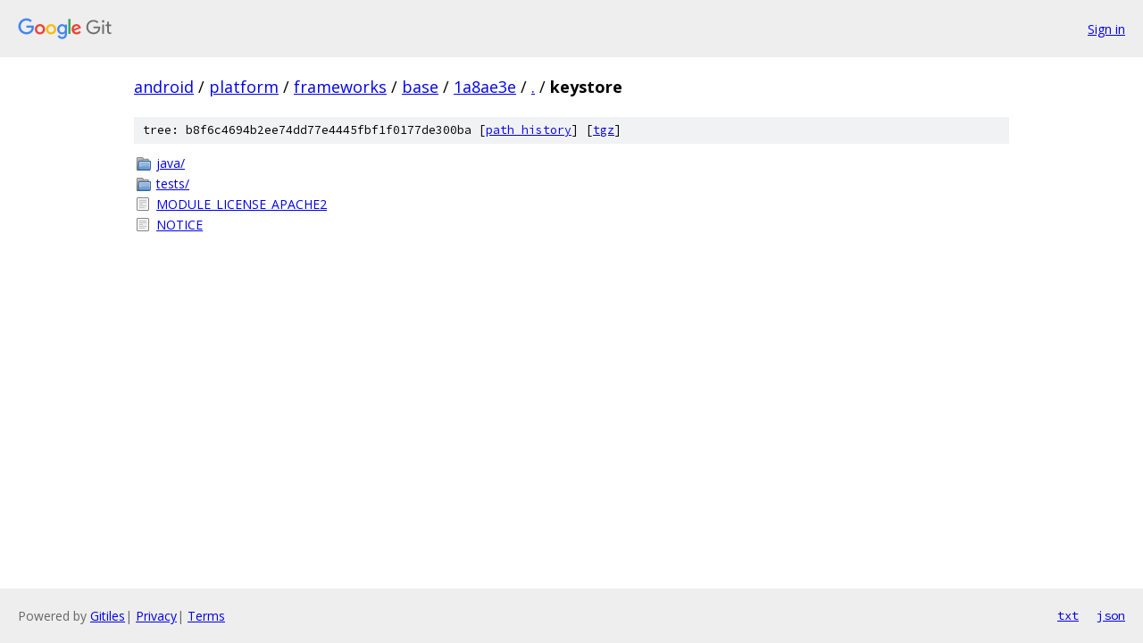

--- FILE ---
content_type: text/html; charset=utf-8
request_url: https://android.googlesource.com/platform/frameworks/base/+/1a8ae3e/keystore/
body_size: 739
content:
<!DOCTYPE html><html lang="en"><head><meta charset="utf-8"><meta name="viewport" content="width=device-width, initial-scale=1"><title>keystore - platform/frameworks/base - Git at Google</title><link rel="stylesheet" type="text/css" href="/+static/base.css"><!-- default customHeadTagPart --></head><body class="Site"><header class="Site-header"><div class="Header"><a class="Header-image" href="/"><img src="//www.gstatic.com/images/branding/lockups/2x/lockup_git_color_108x24dp.png" width="108" height="24" alt="Google Git"></a><div class="Header-menu"> <a class="Header-menuItem" href="https://accounts.google.com/AccountChooser?faa=1&amp;continue=https://android.googlesource.com/login/platform/frameworks/base/%2B/1a8ae3e/keystore">Sign in</a> </div></div></header><div class="Site-content"><div class="Container "><div class="Breadcrumbs"><a class="Breadcrumbs-crumb" href="/?format=HTML">android</a> / <a class="Breadcrumbs-crumb" href="/platform/">platform</a> / <a class="Breadcrumbs-crumb" href="/platform/frameworks/">frameworks</a> / <a class="Breadcrumbs-crumb" href="/platform/frameworks/base/">base</a> / <a class="Breadcrumbs-crumb" href="/platform/frameworks/base/+/1a8ae3e">1a8ae3e</a> / <a class="Breadcrumbs-crumb" href="/platform/frameworks/base/+/1a8ae3e/">.</a> / <span class="Breadcrumbs-crumb">keystore</span></div><div class="TreeDetail"><div class="u-sha1 u-monospace TreeDetail-sha1">tree: b8f6c4694b2ee74dd77e4445fbf1f0177de300ba [<a href="/platform/frameworks/base/+log/1a8ae3e/keystore">path history</a>] <span>[<a href="/platform/frameworks/base/+archive/1a8ae3e/keystore.tar.gz">tgz</a>]</span></div><ol class="FileList"><li class="FileList-item FileList-item--gitTree" title="Tree - java/"><a class="FileList-itemLink" href="/platform/frameworks/base/+/1a8ae3e/keystore/java/">java/</a></li><li class="FileList-item FileList-item--gitTree" title="Tree - tests/"><a class="FileList-itemLink" href="/platform/frameworks/base/+/1a8ae3e/keystore/tests/">tests/</a></li><li class="FileList-item FileList-item--regularFile" title="Regular file - MODULE_LICENSE_APACHE2"><a class="FileList-itemLink" href="/platform/frameworks/base/+/1a8ae3e/keystore/MODULE_LICENSE_APACHE2">MODULE_LICENSE_APACHE2</a></li><li class="FileList-item FileList-item--regularFile" title="Regular file - NOTICE"><a class="FileList-itemLink" href="/platform/frameworks/base/+/1a8ae3e/keystore/NOTICE">NOTICE</a></li></ol></div></div> <!-- Container --></div> <!-- Site-content --><footer class="Site-footer"><div class="Footer"><span class="Footer-poweredBy">Powered by <a href="https://gerrit.googlesource.com/gitiles/">Gitiles</a>| <a href="https://policies.google.com/privacy">Privacy</a>| <a href="https://policies.google.com/terms">Terms</a></span><span class="Footer-formats"><a class="u-monospace Footer-formatsItem" href="?format=TEXT">txt</a> <a class="u-monospace Footer-formatsItem" href="?format=JSON">json</a></span></div></footer></body></html>